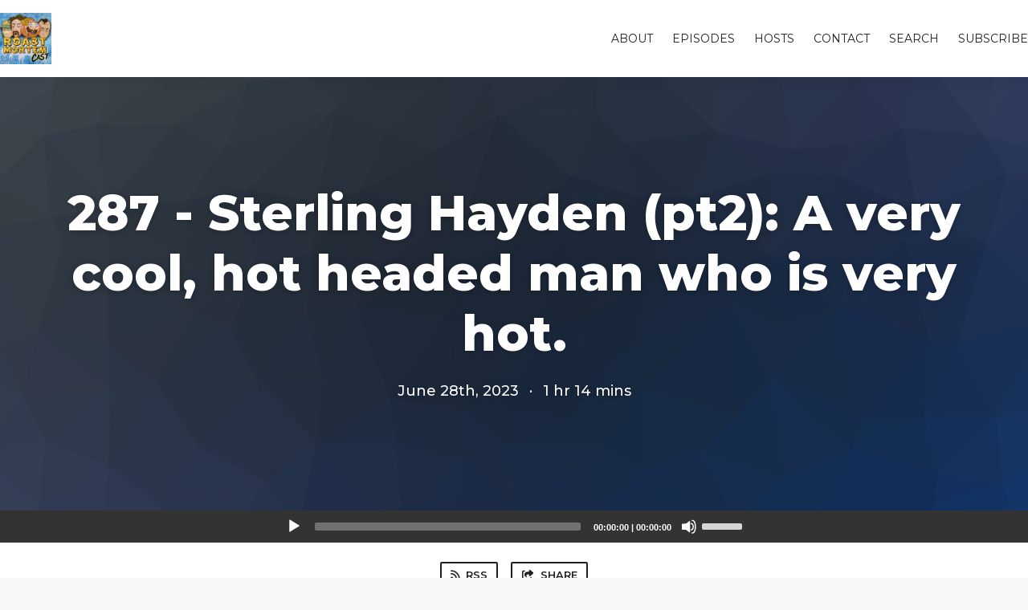

--- FILE ---
content_type: text/html; charset=utf-8
request_url: https://roastmortem.fireside.fm/sterling2
body_size: 4365
content:
<!DOCTYPE html>
<html>
  <head>
    <meta charset="utf-8" />
    <meta content="IE=edge,chrome=1" http-equiv="X-UA-Compatible" />
    <meta content="width=device-width, initial-scale=1" name="viewport" />
    <meta name="generator" content="Fireside 2.1">
    <meta name="title" content="Roast Mortem Cast: 287 - Sterling Hayden (pt2): A very cool, hot headed man who is very hot. ">
    <title>Roast Mortem Cast: 287 - Sterling Hayden (pt2): A very cool, hot headed man who is very hot. </title>
    <!--

        ______________                   ______________
        ___  ____/__(_)_____________________(_)_____  /____
        __  /_   __  /__  ___/  _ \_  ___/_  /_  __  /_  _ \
        _  __/   _  / _  /   /  __/(__  )_  / / /_/ / /  __/
        /_/      /_/  /_/    \___//____/ /_/  \__,_/  \___/

        Fireside v2.1

-->
    <link rel="canonical" href="https://roastmortem.fireside.fm/sterling2">
    <meta name="description" content="We continue the story of pretty boy sailor, Sterling Hayden. The world goes to war and Sterling joins the fight. ">
    <meta name="author" content="Roast Mortem Cast">
    <link rel="alternate" type="application/rss+xml" title="Roast Mortem Cast RSS Feed" href="https://feeds.fireside.fm/roastmortem/rss" />
    <link rel="alternate" title="Roast Mortem Cast JSON Feed" type="application/json" href="https://roastmortem.fireside.fm/json" />

    <link rel="shortcut icon" type="image/png" href="https://media24.fireside.fm/file/fireside-images-2024/podcasts/images/f/f05343ff-2d21-4305-89eb-102815b99aa5/favicon.png?v=4" />
    <link rel="apple-touch-icon" type="image/png" href="https://media24.fireside.fm/file/fireside-images-2024/podcasts/images/f/f05343ff-2d21-4305-89eb-102815b99aa5/touch_icon_iphone.png?v=4" sizes="57x57" />
    <link rel="apple-touch-icon" type="image/png" href="https://media24.fireside.fm/file/fireside-images-2024/podcasts/images/f/f05343ff-2d21-4305-89eb-102815b99aa5/touch_icon_iphone.png?v=4" sizes="114x114" />
    <link rel="apple-touch-icon" type="image/png" href="https://media24.fireside.fm/file/fireside-images-2024/podcasts/images/f/f05343ff-2d21-4305-89eb-102815b99aa5/touch_icon_ipad.png?v=4" sizes="72x72" />
    <link rel="apple-touch-icon" type="image/png" href="https://media24.fireside.fm/file/fireside-images-2024/podcasts/images/f/f05343ff-2d21-4305-89eb-102815b99aa5/touch_icon_ipad.png?v=4" sizes="144x144" />

      <link rel="stylesheet" media="all" href="https://a.fireside.fm/assets/v1/themes/classic-22bc427a74ab4814463f72e38ceec49381946a60c8743aa13d10e5842987083a.css" data-turbolinks-track="true" />

    <meta name="csrf-param" content="authenticity_token" />
<meta name="csrf-token" content="I6tvMmO2BtnGMOzYKRajZe6ZaCg103Z5RbQBBiye32-FvVj4ctYzMiP_T1xa3ve_wVpi7tlioosp85YTFqWABA" />
    
    
    <script src="https://a.fireside.fm/assets/v1/sub-2fc9f7c040bd4f21d2448c82e2f985c50d3304f3892dd254273e92a54f2b9434.js" data-turbolinks-track="true"></script>
    
    

      <meta property="fb:app_id" content="373240746396508">
  <meta property="og:title" content="287 - Sterling Hayden (pt2): A very cool, hot headed man who is very hot. " />
  <meta property="og:url" content="https://roastmortem.fireside.fm/sterling2" />
  <meta property="og:type" content="website" />
  <meta property="og:description" content="We continue the story of pretty boy sailor, Sterling Hayden. The world goes to war and Sterling joins the fight. " />
  <meta property="og:audio:secure_url" content="https://aphid.fireside.fm/d/1437767933/f05343ff-2d21-4305-89eb-102815b99aa5/13b2897c-2492-462f-b396-4534ceb65aee.mp3" />
  <meta property="og:audio:type" content="audio/vnd.facebook.bridge" />
  <meta property="og:site_name" content="Roast Mortem Cast" />
  <meta property="og:image" content="https://media24.fireside.fm/file/fireside-images-2024/podcasts/images/f/f05343ff-2d21-4305-89eb-102815b99aa5/episodes/1/13b2897c-2492-462f-b396-4534ceb65aee/cover_medium.jpg?v=1" />
  <meta property="og:imageWidth" content="1400" />
  <meta property="og:imageHeight" content="1400" />

    	<meta name="twitter:card" content="player" />
  <meta name="twitter:player" content="https://player.fireside.fm/v2/B0yrFMWW+D6LvgjHK/twitter" />
  <meta name="twitter:player:width" content="290" />
  <meta name="twitter:player:height" content="58" />
  <meta name="twitter:player:stream" content="https://aphid.fireside.fm/d/1437767933/f05343ff-2d21-4305-89eb-102815b99aa5/13b2897c-2492-462f-b396-4534ceb65aee.mp3" />
  <meta name="twitter:player:stream:content_type" content="audio/mpeg" />
  <meta name="twitter:site" content="@firesidefm">
  <meta name="twitter:url" content="https://roastmortem.fireside.fm/sterling2">
  <meta name="twitter:title" content="287 - Sterling Hayden (pt2): A very cool, hot headed man who is very hot. ">
  <meta name="twitter:description" content="We continue the story of pretty boy sailor, Sterling Hayden. The world goes to war and Sterling joins the fight. ">
  <meta name="twitter:image" content="https://media24.fireside.fm/file/fireside-images-2024/podcasts/images/f/f05343ff-2d21-4305-89eb-102815b99aa5/episodes/1/13b2897c-2492-462f-b396-4534ceb65aee/cover_medium.jpg?v=1">

  </head>
    <body>
    
<div id="fb-root"></div>

<header class="fixed-header">
  <a class="fixed-header-logo" href="https://roastmortem.fireside.fm">
    <img id="cover-small" src="https://media24.fireside.fm/file/fireside-images-2024/podcasts/images/f/f05343ff-2d21-4305-89eb-102815b99aa5/cover_small.jpg?v=4" />
</a>  <div class="fixed-header-hamburger">
    <span></span>
    <span></span>
    <span></span>
  </div>
  <ul class="fixed-header-nav">

      <li><a href="/about">About</a></li>

    <li><a href="/episodes">Episodes</a></li>

      <li><a href="/hosts">Hosts</a></li>


      <li><a href="/contact">Contact</a></li>


      <li><a href="/search">Search</a></li>




    <li><a href="/subscribe">Subscribe</a></li>
  </ul>
</header>


<main>
  


<header class="hero large">
  <div class="hero-background" style="background-image: url(https://a.fireside.fm/assets/v1/default/header-5bcc5c482e45d07bbd4f585956b2d788d60ddc391fa642bc2ba79892c28058c4.jpg?v=1)"></div>
    <div class="hero-content ">
        <h1>
    287 - Sterling Hayden (pt2): A very cool, hot headed man who is very hot. 
  </h1>
  <h6>
    <span>
      June 28th, 2023
    </span>
    <span>·</span>
    <span>
      1 hr 14 mins
    </span>
  </h6>

  </div>

</header>




  <div class="player-bar">
    <!--
      We serve the CDN url here to block Safari from auto-downloading
      the MP3 file and creating potentially false downloads. Do not
      direct-link this URL. Please use the download link instead.
      When the user clicks Play, we send a request to our tracker to
      record the one "true" play and update the play count.
    -->
    <audio id="audio_player" controls="controls" preload="none" width="100%" src="https://media24.fireside.fm/file/fireside-audio-2024/podcasts/audio/f/f05343ff-2d21-4305-89eb-102815b99aa5/episodes/1/13b2897c-2492-462f-b396-4534ceb65aee/13b2897c-2492-462f-b396-4534ceb65aee.mp3"></audio>
  </div>



<nav class="links link-list-inline-row">
  <ul>
      <li><a class="btn btn--small" href="https://feeds.fireside.fm/roastmortem/rss"><i class="fas fa-rss" aria-hidden="true"></i> RSS</a></li>
      <li>
    <a href="#share_modal" class="btn btn--small" data-modal><i class="fas fa-share-square fa-fw" aria-hidden="true"></i> Share</a>
  </li>

  </ul>
</nav>


<section class="split">
  <div class="split-primary prose">
    <header class="section-header">
      <h3>
        About this Episode
      </h3>
    </header>

    <p>We continue the story of pretty boy sailor, Sterling Hayden. The world goes to war and Sterling joins the fight. </p>





  </div>

  <aside class="split-secondary">
      <header class="section-header">
        <h3>
          Episode Hosts
        </h3>
      </header>
      <ul class="episode-hosts">
          <li>
            <a href="/hosts/travis">
              <img src="https://a.fireside.fm/assets/v1/default/avatar_small-16dd35ef9592cfe2982b71bf8f21d3663f495a5e0dafca501644530da2440d16.jpg?v=1" />
              Travis Lee
</a>          </li>
          <li>
            <a href="/hosts/tom">
              <img src="https://a.fireside.fm/assets/v1/default/avatar_small-16dd35ef9592cfe2982b71bf8f21d3663f495a5e0dafca501644530da2440d16.jpg?v=1" />
              Tom Saltman
</a>          </li>
          <li>
            <a href="/hosts/intern">
              <img src="https://a.fireside.fm/assets/v1/default/avatar_small-16dd35ef9592cfe2982b71bf8f21d3663f495a5e0dafca501644530da2440d16.jpg?v=0" />
              Mike Regan 
</a>          </li>
          <li>
            <a href="/hosts/connormccormack">
              <img src="https://a.fireside.fm/assets/v1/default/avatar_small-16dd35ef9592cfe2982b71bf8f21d3663f495a5e0dafca501644530da2440d16.jpg?v=0" />
              Connor McCormack
</a>          </li>
      </ul>


    <header class="section-header">
      <h3>
        Episode Details
      </h3>
    </header>
    <div class="episode-details">
      <p>
        <i class="far fa-calendar-alt" aria-hidden="true"></i>
        June 28th, 2023
      </p>
      <p>
        <i class="far fa-clock" aria-hidden="true"></i>
        1 hr 14 mins 39 secs
      </p>
        <p>
          <a id="timestamp_link" href="/sterling2?t=0"><i class="fas fa-link" aria-hidden="true"></i> Link with Timestamp</a>
        </p>
        <p>
          <a href="https://aphid.fireside.fm/d/1437767933/f05343ff-2d21-4305-89eb-102815b99aa5/13b2897c-2492-462f-b396-4534ceb65aee.mp3"><i class="fas fa-download" aria-hidden="true"></i> Download MP3 (59.8 MB)</a>
        </p>
        <div class="tags">
            <a class="tag" href="/tags/sailor"><i class="fas fa-tag" aria-hidden="true"></i> sailor</a>
            <a class="tag" href="/tags/ships"><i class="fas fa-tag" aria-hidden="true"></i> ships</a>
            <a class="tag" href="/tags/sailing"><i class="fas fa-tag" aria-hidden="true"></i> sailing</a>
            <a class="tag" href="/tags/marines"><i class="fas fa-tag" aria-hidden="true"></i> marines</a>
            <a class="tag" href="/tags/navy"><i class="fas fa-tag" aria-hidden="true"></i> navy</a>
            <a class="tag" href="/tags/italy"><i class="fas fa-tag" aria-hidden="true"></i> italy</a>
            <a class="tag" href="/tags/ww2"><i class="fas fa-tag" aria-hidden="true"></i> ww2</a>
            <a class="tag" href="/tags/actor"><i class="fas fa-tag" aria-hidden="true"></i> actor</a>
            <a class="tag" href="/tags/hollywood"><i class="fas fa-tag" aria-hidden="true"></i> hollywood</a>
            <a class="tag" href="/tags/history"><i class="fas fa-tag" aria-hidden="true"></i> history</a>
            <a class="tag" href="/tags/comedy"><i class="fas fa-tag" aria-hidden="true"></i> comedy</a>
            <a class="tag" href="/tags/podcast"><i class="fas fa-tag" aria-hidden="true"></i> podcast</a>
        </div>
    </div>
  </aside>
</section>


  <nav class="episode-nav">
      <a class="btn" href="/hayden1">← Previous episode</a>
      <a class="btn" href="/readingmemory">Next episode →</a>
  </nav>
</main>

<footer class="footer">
  <h5 class="footer-title">
    <strong>
      Roast Mortem Cast
    </strong>
        is © 2026 by Travis Lee
  </h5>
  <ul class="footer-nav">
      <li><a href="/about">About</a></li>

    <li><a href="/episodes">Episodes</a></li>

      <li><a href="/hosts">Hosts</a></li>


      <li><a href="/contact">Contact</a></li>


      <li><a href="/search">Search</a></li>




    <li><a href="/subscribe">Subscribe</a></li>
  </ul>
</footer>


<div id="share_modal" class="modal">
  <header class="modal-header">
    Share This Episode
  </header>
  <div class="modal-content">
    <form action="#" accept-charset="UTF-8" method="post"><input type="hidden" name="authenticity_token" value="7Eskda0vSI_P-8D_LEwzbWYbAN8HIA7gPcnHCkdVtZbacm2WcGA6_r-tu7OOTQNGWxFBZvCWu29bPs6DYGSt_A" autocomplete="off" />
      <h5>Episode Link</h5>
      <input type="text" name="share_url" id="share_url" value="https://roastmortem.fireside.fm/sterling2" />
      <p>A direct link to this episode page.</p>

      <h5>Embeddable Audio Player</h5>
      <input type="text" name="embed" id="embed" value="&lt;iframe src=&quot;https://player.fireside.fm/v3/B0yrFMWW+D6LvgjHK?theme=dark&quot; width=&quot;100%&quot; height=&quot;200&quot; frameborder=&quot;0&quot; scrolling=&quot;no&quot; style=&quot;border-radius: 8px;&quot;&gt;&lt;/iframe&gt;" />
      <p>Paste this code to embed an HTML5 audio player with controls.</p>
      <h5>Download URL</h5>
      <input type="text" name="share_url" id="share_url" value="https://aphid.fireside.fm/d/1437767933/f05343ff-2d21-4305-89eb-102815b99aa5/13b2897c-2492-462f-b396-4534ceb65aee.mp3" />
      <p>Useful if you want to create a direct download link, embed in your own player, post from another publishing engine, link to from Patreon, etc.'</p>
</form>    <h5>Social Network Quick Links</h5>
    <div class="modal-share">
      <a class="twitter-share-button"
        data-size="large"
        data-url="https://roastmortem.fireside.fm/sterling2"
        data-via="firesidefm"
        href="https://twitter.com/intent/tweet?text=I%27m+listening+to+Roast+Mortem+Cast%3A+287+-+Sterling+Hayden+%28pt2%29%3A+A+very+cool%2C+hot+headed+man+who+is+very+hot.+">
        Tweet</a>

      <div class="fb-share-button"
        data-href="https://roastmortem.fireside.fm/sterling2"
        data-layout="button"
        data-size="large">
      </div>
    </div>
  </div>
</div>


<script>
  // Get the timecode (in seconds) from the URL
  var seconds = getUrlParameter('t');

  $(function() {
    // Create a new instance of the MediaElement Player
    $('#audio_player').mediaelementplayer({
      audioHeight: 40,
      startVolume: 1.0,
      alwaysShowHours: true,
      features: ['playpause','progress','current','|','duration','volume','speed'],
      success: function(mediaElement, originalNode) {
        mediaElement.addEventListener('loadeddata', function() {
          // Player is ready
          // Set the playhead based on URL parameters
          if (parseInt(seconds) > 0) {
            mediaElement.setCurrentTime(parseInt(seconds));
          }
        }, false);

        // When the user actually presses play, send a request to Aphid to track
        // the play and update the play-count in a more accurate fashion.
        // This avoids the false-downloads that Safari generates on page-load.
        var playcount = 0;
        mediaElement.addEventListener('playing', function() {
          if (playcount==0) {
            jQuery.get("https://aphid.fireside.fm/d/1437767933/f05343ff-2d21-4305-89eb-102815b99aa5/13b2897c-2492-462f-b396-4534ceb65aee.mp3");
            playcount += 1;
          }
        }, false);

        // Listener to update the Link with Timecode URL
        mediaElement.addEventListener('timeupdate', function(e) {
          $("#timestamp_link").prop("href", "/sterling2?t=" + parseInt(mediaElement.currentTime));
        }, false);
      }
    });

    // Activate modals
    $('a[data-modal]').click(function(event) {
      $(this).modal({
        fadeDuration: 100,
      });
      return false;
    });
  });

  // Twitter Share code
  window.twttr = (function(d, s, id) {
    var js, fjs = d.getElementsByTagName(s)[0],
      t = window.twttr || {};
    if (d.getElementById(id)) return t;
    js = d.createElement(s);
    js.id = id;
    js.src = "https://platform.twitter.com/widgets.js";
    fjs.parentNode.insertBefore(js, fjs);

    t._e = [];
    t.ready = function(f) {
      t._e.push(f);
    };

    return t;
  }(document, "script", "twitter-wjs"));

  // Facebook Share Code
  (function(d, s, id) {
    var js, fjs = d.getElementsByTagName(s)[0];
    if (d.getElementById(id)) return;
    js = d.createElement(s); js.id = id;
    js.src = "//connect.facebook.net/en_US/sdk.js#xfbml=1&version=v2.7&appId=199922820059602";
    fjs.parentNode.insertBefore(js, fjs);
	}(document, 'script', 'facebook-jssdk'));

</script>

    <footer class="site-footer">
  <a title="Powered by Fireside" class="fireside-link" href="https://fireside.fm">
    <img style="margin-bottom: .5em;" src="https://a.fireside.fm/assets/v1/logo/logo-256x256-cb70064014cf3a936afe95853012c1386e4be20a9e7ac677316e591a99fb2999.png" />
    <span>Powered by Fireside</span>
</a></footer>

    
  </body>
</html>
